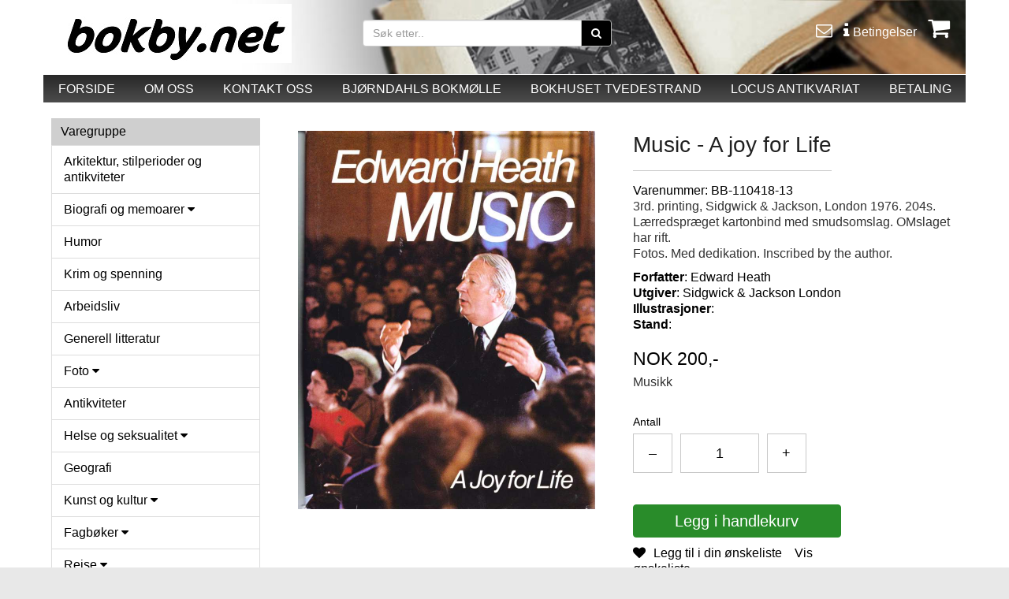

--- FILE ---
content_type: text/html; charset=utf-8
request_url: https://nettbutikk.bokbyen-skagerrak.no/productdetails.php?product=95678
body_size: 14092
content:
<!DOCTYPE HTML>
<html lang="no">
<head>
<meta charset="utf-8"/>
<meta http-equiv="X-UA-Compatible" content="IE=edge">
<meta name="viewport" content="width=device-width, minimum-scale=1.0,initial-scale=1"/>
<title>Music - A joy for Life</title>
<meta name="description" content="3rd. printing, Sidgwick & Jackson, London 1976. 204s. Lærredspræget kartonbind med smudsomslag. OMslaget har rift. Fotos. Med" />
<meta property="og:image:width" content="400"/><meta property="og:image:height" content="400"/><meta property="og:image" content="https://nettbutikk.bokbyen-skagerrak.no/shop123varer/bilder/image_95678.jpg"/>
<meta property="og:type" content="website"/>
<meta property="og:site_name" content="Bokby.net"/>
<meta property="og:title" content="Music - A joy for Life"/>
<meta property="og:description" content="3rd. printing, Sidgwick & Jackson, London 1976. 204s. Lærredspræget kartonbind med smudsomslag. OMslaget har rift. Fotos. Med"/>
<meta property="og:url" content="https://nettbutikk.bokbyen-skagerrak.no/productdetails.php?product=95678"/>

<link rel="stylesheet" href="https://maxcdn.bootstrapcdn.com/bootstrap/3.3.7/css/bootstrap.min.css"  type="text/css"/>
<link rel="stylesheet" href="https://cdnjs.cloudflare.com/ajax/libs/font-awesome/4.7.0/css/font-awesome.css" type="text/css"/>
<link rel="stylesheet" href="https://nettbutikk.bokbyen-skagerrak.no/css/jquery.bxslider.css" type="text/css"/>
<link rel="stylesheet" href="https://nettbutikk.bokbyen-skagerrak.no/css/jquery.fancybox.css" type="text/css"/>
<link rel="stylesheet" href="https://nettbutikk.bokbyen-skagerrak.no/css/style.css?cache71801202611" type="text/css"/>
<link rel="stylesheet" href="https://nettbutikk.bokbyen-skagerrak.no/css/style-custom.css?cache71801202611" type="text/css"/>
<link rel="stylesheet" href="https://nettbutikk.bokbyen-skagerrak.no/css/style-custom-shop.css?cache71801202611" type="text/css"/>
<link rel="stylesheet" href="https://nettbutikk.bokbyen-skagerrak.no/css/style-custom-userdefined.css?cache71801202611" type="text/css"/>
<link rel="stylesheet" href="https://fonts.googleapis.com/css?family=Pontano%20Sans" type="text/css"/>

<!-- google tracking -->
<script>
  (function(i,s,o,g,r,a,m){i['GoogleAnalyticsObject']=r;i[r]=i[r]||function(){
  (i[r].q=i[r].q||[]).push(arguments)},i[r].l=1*new Date();a=s.createElement(o),
  m=s.getElementsByTagName(o)[0];a.async=1;a.src=g;m.parentNode.insertBefore(a,m)
  })(window,document,'script','//www.google-analytics.com/analytics.js','ga');
  ga('create', 'G-N60J6CM04K', 'auto');
ga('set', 'anonymizeIp', true);
ga('send', 'pageview');
</script>

<script>
!function(f,b,e,v,n,t,s){if(f.fbq)return;n=f.fbq=function(){n.callMethod?
n.callMethod.apply(n,arguments):n.queue.push(arguments)};if(!f._fbq)f._fbq=n;
n.push=n;n.loaded=!0;n.version='2.0';n.queue=[];t=b.createElement(e);t.async=!0;
t.src=v;s=b.getElementsByTagName(e)[0];s.parentNode.insertBefore(t,s)}(window,
document,'script','//connect.facebook.net/en_US/fbevents.js');

fbq('init', '209482126849793');
fbq('track', 'PageView');
fbq('track', 'ViewContent', {
content_name: 'Music - A joy for Life',
content_category: 'Musikk',
content_ids: ['95678'],
content_type: 'product',
value: 200.00,
currency: 'NOK'
});
</script>
<!-- End Facebook Pixel Code -->

<style>
body{font-family: 'Pontano%20Sans', sans-serif !important;} .no-pad{padding-left:2px;padding-right:2px}.shop123_basketicon{position:relative}.cart_item{background-color:#fff;display:none;position:absolute;right:0;text-align:center;width:300px;z-index:99999999;padding:10px}.shop123_basketicon:hover .cart_item{display:block}.cart_img{float:left;width:50px}.cart_img>img{width:100%}.cart_product{display:inline-block;float:left;width:100%}.cart_item li{border-bottom:1px solid #000;float:left;padding-bottom:5px;width:100%}.product_name{float:left;width:100px}.product_price{float:left;width:80px}.product_close{float:left;width:20px}.btn_cart li a,.product_close a{text-decoration:none}.btn_cart li{background-color:#449d44;border:0!important;display:inline-block;float:none!important;margin-top:8px;width:auto!important}.btn_cart li a{color:#fff!important;padding:5px;display:block}@media screen and (max-width:767px){.shop123_basketicon:hover .cart_item{display:none}}
@media screen and (max-width:767px){.cart_search .navbar-form{margin:0 -15px;padding:10px 0 0 15px}.cart_search .btn.btn-default{width:50px!important}.mobile-cart .fa-shopping-cart{margin:11px 0!important;font-size:20px;height:34px}.main-container{margin-top:0!important;padding:0 20px!important}}
</style><style>
.navbar-nav>li {
  float: none;
}
</style>

<style>

.cart_modal_heading{text-align:center;font-size:25px}.cart_modal_notice{font-weight:lighter;text-align:center}.cart_modal_note,.cart_modal_notice{color:#999;display:inline-block;font-size:14px;width:100%}.cart_modal_proddetailimg{display:inline-block;text-align:center;width:100%}#theShowProductLightboxContent .shop123_proddetailimg img{max-height:350px!important}.page-wrapper{background-color:#ffffff;left:0;min-height:100%;position:absolute;top:0;transition:left .5s cubic-bezier(.75,.03,.52,1) 0s;width:100%;z-index:2}#cartslideincart{padding:0 15px;background-color:#fff!important}.cart-slideincart{color:#444}.slideincart{border-bottom:0 solid transparent;display:none;perspective:1000px;transform-style:preserve-3d;height:100%;overflow:hidden;right:0;top:0;transition:right .5s cubic-bezier(.75,.03,.52,1) 0s;width:50%}.open-slideincart-cart .cart-slideincart,.page-move--nav .cart-slideincart,.slideincart{position:fixed}.open-slideincart-cart .cart-slideincart{display:block;z-index:1}.open-slideincart-cart .page-wrapper{left:-50%;box-shadow:0 -15px 15px #ccc;overflow:hidden}#cartslideincart .cart-title{font-size:1.6em;position:relative;text-align:center;margin-top:10px}#cartslideincart .products_container{padding-bottom:0}#cartslideincart .product{text-align:left;margin-bottom:30px}.cart-slideincart a{color:#5e5e5e;transition:all .3s ease 0s}#cartslideincart .product .prod-image{display:block;text-align:center}#cartslideincart .product .prod-image img{height:auto;width:auto;max-height:70px;max-width:100%}#cartslideincart .bottom-of-cart{background-color:#fff;bottom:0;height:auto;left:0;position:absolute;right:0;z-index:9999}#cartslideincart .cart_total_price{background-color:#fff;padding:0 15px;margin-bottom:75px}#cartslideincart .mvarow{margin-top:8px}.cart_button{position:absolute!important;bottom:0;left:0;padding:0 20px 20px;width:100%;z-index:1000}#cartslideincart .cart_button{padding:0 15px 15px;position:relative}#cartslideincart .cart_button .action-button{float:left;margin:0;position:relative;width:100%}.btn-default-1{background:#777 0 0!important}#cartslideincart .cart_button .action-button a.lefty,#cartslideincart .cart_button a,.precheckout-area,.product_box_button .button button{background:#777 0 0!important;border:1px solid #777!important;color:#fff!important}#cartslideincart .cart_button a.righty,.btn-default-1{background:#449d44 0 0!important;border:1px solid #449d44!important;color:#fff!important}.cartslidelink{color:#449d44!important}.cart_button a{text-align:center;width:100%}.btn-default-1{cursor:pointer;display:inline-block;margin:5px 20px 10px 0;padding:10px 20px;text-decoration:none;text-transform:uppercase}#cartslideincart .cart_total_price .section-row{clear:both;margin-bottom:8px}#cartslideincart .cart_total_price .section-row:last-of-type{margin-bottom:0}#cartslideincart .cart_total_price p{margin:0;padding:0}#cartslideincart .cart_total_price .price-value{font-size:1.5em;font-weight:700;float:right}#cartslideincart .bottom-content .price{margin-bottom:0;text-align:right}#cartslideincart .products_container .product .price{line-height:1;margin-bottom:10px}#cartslideincart .remove_product_from_minicart{cursor:pointer;text-align:right}.quantity_changer{display:inline-block}.cart-title i{cursor:pointer;font-size:24px;left:0;margin:5px 8px 0;position:absolute;top:0}#cartslideincart .upper-content{padding-bottom:10px}.shop123_proddetailinfo .shop123_prodsoldouttext{float:left}.cart-notify_right{padding-bottom:50px}.mobile-cart span{background-color:#00ce00;border-radius:50%;color:#000;font-size:16px;height:25px;left:28px;line-height:25px;position:absolute;text-align:center;top:5px;vertical-align:middle;width:25px}.quantitySection button,.quantitySection input{margin-bottom:30px;margin-right:10px}.btnQuantityActions,.quantityTextBox{background-color:#fff;border:1px solid #c9c9c9;color:#000;display:inline-block;float:left;font-size:18px;height:50px;text-align:center;width:50px}.cart_data2>.table-condensed>tbody>tr>td,.cart_data2>.table-condensed>tbody>tr>th,.cart_data2>.table-condensed>tfoot>tr>td,.cart_data2>.table-condensed>tfoot>tr>th,.cart_data2>.table-condensed>thead>tr>td,.cart_data2>.table-condensed>thead>tr>th{font-size:15px;padding:5px;vertical-align:middle}.shop123_proddetailinfo .btn-primary{font-size:20px;width:100%;}.cart-item-content-right .btnQuantityActions{height: 40px; width: 40px;}.cart-item-content-right #antall{width: 65px;height: 40px;}.cart-item-content-right .quantitySection a{margin-bottom:30px;margin-right:10px;padding-top: 2%;}@media (max-width:768px){.cart_data2>.table-condensed>tbody>tr>td,.cart_data2>.table-condensed>tbody>tr>th,.cart_data2>.table-condensed>tfoot>tr>td,.cart_data2>.table-condensed>tfoot>tr>th,.cart_data2>.table-condensed>thead>tr>td,.cart_data2>.table-condensed>thead>tr>th{font-size:11px}.cart-item-content-right .quantitySection a{margin-bottom:30px;margin-right:3px;padding-top: 5%;}.cart-item-content-right #antall{width: 40px;height: 40px;}}@media screen and (max-width:767px){.open-slideincart-cart .page-wrapper{left:-80%}.slideincart{width:80%}#cartslideincart .cart_total_price{background-color:#fff;margin-bottom:151px;padding:0 15px}.logo{height:auto!important;padding:0}.mobile-cart .fa-shopping-cart{color:#000!important;font-size:32px}}@media (min-width:1200px){.slideincart{width:35%!important}.open-slideincart-cart .page-wrapper{left:-35%!important}}
</style>

</head>
<body>

<noscript><img height="1" width="1" class="styles_dis_none" src="https://www.facebook.com/tr?id=209482126849793&ev=PageView&noscript=1"/></noscript>




<!-- FACEBOOK_GROUP_URL START -->
<div id="fb-root"></div>
<script>


(function(d, s, id) {
	var js, fjs = d.getElementsByTagName(s)[0];
	if (d.getElementById(id)) {return;}
	js = d.createElement(s); js.id = id;
	js.async=true; js.src = "//connect.facebook.net/nb_NO/all.js#xfbml=1";
	fjs.parentNode.insertBefore(js, fjs);
}(document, 'script', 'facebook-jssdk'));
</script>


<!-- FACEBOOK_GROUP_URL END -->

<div class="modal fade" id="theShowProductLightbox" tabindex="-1" role="dialog" ><!-- aria-labelledby="myModalLabel" -->
  <div style="width:50% !important;" class="modal-dialog" role="document">
    <div class="modal-content">
      <div class="cart-notify">
        <div class="cart-notify_right" style="width:100% !important;">
          <button type="button" class="close" data-dismiss="modal" aria-label="Close"><span aria-hidden="true">&times;</span></button>
          <div id="theShowProductLightboxContent"></div>
        </div>
      </div>
    </div>
  </div>
</div>


































<div class="cart-slideincart slideincart" id="cartslideincart">



<!-- cart content START -->
<div class="cart-title">Handlekurv<i class="fa fa-chevron-left close_slideincart"></i></div>
<hr>
<div class="products_container">
<div class="product">Din handlevogn er tom!

</div><!--product-->

<div id="cartslideincartinfo"></div>


</div><!-- products container-->

  <div class="bottom-of-cart">

    <div class="cart_total_price">
      <hr>
      <div class="section-row">
				<div class="row">
					<div class="col-md-6 col-sm-6 col-xs-6"><p class="styles_fleft">inkl. mva. ekskl.frakt</p></div>
	  			<div class="col-md-6 col-sm-6 col-xs-6"><p class="price-value">NOK 0,00</p></div>
	  		</div>
				<div class="row mvarow">
					<div class="col-md-6 col-sm-6 col-xs-6"><p class="styles_fleft"></p></div>
	  			<div class="col-md-6 col-sm-6 col-xs-6"><p class="styles_fright">mva. NOK 0,00</p></div>
	  		</div>
      </div>
    </div> <!-- cart_total_price -->

    <div class="cart_button primary-bg-active">
      	<div class="row">
					<div class="col-md-6 col-sm-6 col-xs-12">
        		<div class="action-button"> <a class="btn-default-1 close_slideincart lefty">handle mer</a> </div>
					</div>
					<div class="col-md-6 col-sm-6 col-xs-12">
        		<div class="action-button"> <a href="https://nettbutikk.bokbyen-skagerrak.no/basket.php" class="btn-default-1 righty">Til kasse</a> </div>
					</div>
      	</div>
    </div><!-- cart_button -->
  </div>  <!-- bottom-of-cart -->



<!-- cart content END -->

</div><!-- cartslideincart END -->






























<div class="page-wrapper">
<!--page-wrapper for slide-in cart-->

<header>
<div class="headerandmenu">


<!-- shop123 standard-header starts here-->
<div class="header_bg">
	<div class="container">
		<div id="header"> <!-- for background -->
			<div class="row shop_header_bg">

<!--first 1/3 -->
<div class="col-md-4 col-sm-4">
	<div class="logo"><a href="https://nettbutikk.bokbyen-skagerrak.no/index.php"><img class="logoimg img-responsive" alt="" src="https://nettbutikk.bokbyen-skagerrak.no/images/logo.png?xyz"></a></div>
</div>



<!--second 2/3 -->
<div class="col-md-8 col-sm-8">
<div class="row hidden-xs">
<!-- remove this class col-md-offset-6 cart style 2 -->
<div class="col-md-8 col-sm-8">
<div class="row"><div class="col-md-8 col-sm-8">
<div class="container-fluid search_box">
<form method="GET" action="https://nettbutikk.bokbyen-skagerrak.no/varesok.php">

<div class="input-group">
<input type="text" class="form-control" name="sokestr" placeholder="Søk etter..">
<span class="input-group-btn">
<button class="btn btn-default"><i class="fa fa-search"></i></button>
</span></div>



</form>
</div>

<div class="searchdesc">
</div>


</div>
</div>
</div>
<div class="col-md-4 col-sm-4">
<div class="user-nav hidden-xs" >
<ul>
<li> <a href="https://nettbutikk.bokbyen-skagerrak.no/kontakt.php"> <i class="fa fa-envelope-o"></i> </a> </li>
<li> <a href="https://nettbutikk.bokbyen-skagerrak.no/betingelser.php"> <i class="fa fa-info"></i> <span>Betingelser</span> </a> </li>
<li class="shop123_basketicon"> <a href="https://nettbutikk.bokbyen-skagerrak.no/basket.php" class="showCartSlide" > <i class="fa fa-shopping-cart addCartCount" ></i>  </a>

              </li>
            </ul>
          </div>
        </div>
</div>
        </div>
      </div>
    </div>
  </div>
 </div>

<div class="menu_bg_dt">
<div class="shop123mainmenu"><!--section-->
  <div class="container"> <!-- bg_color -->
    <div class="row">
      <div class="col-md-12 col-sm-12 col-xs-12 pos_inher">
        <div class="menu">
          <nav class="navbar navbar-default">
            <div class="container-fluid">
<!-- mobilvisning -->

<div class="navbar-header">
	<div class="container-fluid">
		<div class="col-md-12 col-sm-12 col-xs-12"><button type="button" class="navbar-toggle col-xs-12 collapsed" data-toggle="collapse" data-target="#bs-example-navbar-collapse-1" aria-expanded="false"><p class="pull-left">HOVEDMENY</p><p class="pull-right strips"><span class="icon-bar"></span><span class="icon-bar"></span><span class="icon-bar"></span></p></button></div>
	</div>
</div>      <!-- navbar-header -->
<!--
<div class="col-md-2 col-sm-2 col-xs-2"><button type="button" class="navbar-toggle collapsed pull-left" data-toggle="collapse" data-target="#bs-example-navbar-collapse-1" aria-expanded="false"> <span class="sr-only">Toggle navigation</span> <span class="icon-bar"></span> <span class="icon-bar"></span> <span class="icon-bar"></span> </button></div>
-->
              <!-- nav  -->
              <div class="collapse navbar-collapse" id="bs-example-navbar-collapse-1">
                <ul class="nav nav-justified navbar-nav"><li><a  href="/index.php">FORSIDE</a></li><li><a  href="/om.php">OM OSS</a></li><li><a  href="/kontakt.php">KONTAKT OSS</a></li><li><a target="_blank" href="https://www.facebook.com/bokmolla">BJØRNDAHLS BOKMØLLE</a></li><li><a target="_blank" href="https://www.bokhuset.net">BOKHUSET TVEDESTRAND</a></li><li><a target="_blank" href=" https://www.facebook.com/locusantikvariat">LOCUS ANTIKVARIAT</a></li><li><a href="https://nettbutikk.bokbyen-skagerrak.no/basket.php">BETALING</a></li>     </ul>
              </div>
            </div>
          </nav>
        </div>
      </div>
    </div>
  </div>
</div><!--section-->




</div>  <!-- header_bg -->

</div>  <!-- headerandmenu -->
</header>




<section>
<div class="container bg_color main-container">










<div class="row hidden-lg hidden-sm hidden-md mobile_hide_search">
  	<div class="col-md-3 col-sm-3 col-xs-9">
    	<div class="cart_search">
      	<form id="searchform2" class="navbar-form navbar-left" action="https://nettbutikk.bokbyen-skagerrak.no/varesok.php" method="get">
	        <div class="input-group">
					<input type="text" class="form-control" id="searchstr2" name="sokestr" placeholder="Søk etter vare.."><span class="input-group-btn"><button type="submit" class="btn btn-default">SØK</button></span>
					</div>
				</form>
			</div>
		</div>

  	<div class="col-md-3 col-sm-3 col-xs-3"><a class="mobile-cart showCartSlide" href="https://nettbutikk.bokbyen-skagerrak.no/basket.php"><i class="fa fa-shopping-cart addCartCount"></i></a> 
  </div>
</div><!--mobile_hide_search -->

























<div class="row "><!--main row-->

	
<!-- shop123_frontend_left -->	
<div class="col-md-3 col-sm-4 col-xs-12">  
<div class="block_box">
<div class="block_title cat_prod_list">Varegruppe</div>

<div class="navbar-header">
<div>
<div>

	<button aria-expanded="false" data-target="#cat_prod_list" id="varegruppebutton" data-toggle="collapse" class="navbar-toggle col-xs-12 collapsed " type="button">Velg varegruppe</button>
</div>
</div>
</div> <!-- navbar-header -->

<div class="block_contant cat_prod_list" id="cat_prod_list"><div class="list-group panel" id="shop123categorylist">
<a href="kategori.php?kategori=378" class="list-group-item catlevel1 " data-cid="378" data-parent="#MainMenu">Arkitektur, stilperioder og antikviteter</a>
<a href="kategori.php?kategori=319" class="list-group-item catlevel1 " >Biografi og memoarer <i class="fa fa-caret-down"></i></a>
<div class="collapse " id="productcategoriesmenudiv319">
	<a href="kategori.php?kategori=319&subkategori=376" class="list-group-item  catlevel2" data-cid="376" data-parent="#SubMenu1">Kongelige</a>
</div>
<a href="kategori.php?kategori=337" class="list-group-item catlevel1 " data-cid="337" data-parent="#MainMenu">Humor</a>
<a href="kategori.php?kategori=347" class="list-group-item catlevel1 " data-cid="347" data-parent="#MainMenu">Krim og spenning</a>
<a href="kategori.php?kategori=349" class="list-group-item catlevel1 " data-cid="349" data-parent="#MainMenu">Arbeidsliv</a>
<a href="kategori.php?kategori=335" class="list-group-item catlevel1 " data-cid="335" data-parent="#MainMenu">Generell litteratur</a>
<a href="kategori.php?kategori=374" class="list-group-item catlevel1 " >Foto <i class="fa fa-caret-down"></i></a>
<div class="collapse " id="productcategoriesmenudiv374">
	<a href="kategori.php?kategori=374&subkategori=401" class="list-group-item  catlevel2" data-cid="401" data-parent="#SubMenu2">Film</a>
</div>
<a href="kategori.php?kategori=403" class="list-group-item catlevel1 " data-cid="403" data-parent="#MainMenu">Antikviteter</a>
<a href="kategori.php?kategori=338" class="list-group-item catlevel1 " >Helse og seksualitet <i class="fa fa-caret-down"></i></a>
<div class="collapse " id="productcategoriesmenudiv338">
	<a href="kategori.php?kategori=338&subkategori=372" class="list-group-item  catlevel2" data-cid="372" data-parent="#SubMenu3">Psykologi</a>
	<a href="kategori.php?kategori=338&subkategori=380" class="list-group-item  catlevel2" data-cid="380" data-parent="#SubMenu4">Skeiv litteratur</a>
</div>
<a href="kategori.php?kategori=346" class="list-group-item catlevel1 " data-cid="346" data-parent="#MainMenu">Geografi</a>
<a href="kategori.php?kategori=325" class="list-group-item catlevel1 " >Kunst og kultur <i class="fa fa-caret-down"></i></a>
<div class="collapse " id="productcategoriesmenudiv325">
	<a href="kategori.php?kategori=325&subkategori=399" class="list-group-item  catlevel2" data-cid="399" data-parent="#SubMenu5">Teater</a>
</div>
<a href="kategori.php?kategori=333" class="list-group-item catlevel1 " >Fagbøker <i class="fa fa-caret-down"></i></a>
<div class="collapse " id="productcategoriesmenudiv333">
	<a href="kategori.php?kategori=333&subkategori=367" class="list-group-item  catlevel2" data-cid="367" data-parent="#SubMenu6">Filosofi</a>
	<a href="kategori.php?kategori=333&subkategori=395" class="list-group-item  catlevel2" data-cid="395" data-parent="#SubMenu7">Lærebøker</a>
	<a href="kategori.php?kategori=333&subkategori=394" class="list-group-item  catlevel2" data-cid="394" data-parent="#SubMenu8">Jordbruk</a>
	<a href="kategori.php?kategori=333&subkategori=393" class="list-group-item  catlevel2" data-cid="393" data-parent="#SubMenu9">Juss</a>
	<a href="kategori.php?kategori=333&subkategori=375" class="list-group-item  catlevel2" data-cid="375" data-parent="#SubMenu10">Ledelse</a>
	<a href="kategori.php?kategori=333&subkategori=365" class="list-group-item  catlevel2" data-cid="365" data-parent="#SubMenu11">Organisasjonshistorie</a>
	<a href="kategori.php?kategori=333&subkategori=379" class="list-group-item  catlevel2" data-cid="379" data-parent="#SubMenu12">Pedagogikk</a>
	<a href="kategori.php?kategori=333&subkategori=332" class="list-group-item  catlevel2" data-cid="332" data-parent="#SubMenu13">Skolebøker</a>
</div>
<a href="kategori.php?kategori=341" class="list-group-item catlevel1 " >Reise <i class="fa fa-caret-down"></i></a>
<div class="collapse " id="productcategoriesmenudiv341">
	<a href="kategori.php?kategori=341&subkategori=397" class="list-group-item  catlevel2" data-cid="397" data-parent="#SubMenu14">Geografi</a>
</div>
<a href="kategori.php?kategori=339" class="list-group-item catlevel1 " >Historie <i class="fa fa-caret-down"></i></a>
<div class="collapse " id="productcategoriesmenudiv339">
	<a href="kategori.php?kategori=339&subkategori=344" class="list-group-item  catlevel2" data-cid="344" data-parent="#SubMenu15">Folkeminne</a>
	<a href="kategori.php?kategori=339&subkategori=322" class="list-group-item  catlevel2" data-cid="322" data-parent="#SubMenu16">Krig</a>
	<a href="kategori.php?kategori=339&subkategori=392" class="list-group-item  catlevel2" data-cid="392" data-parent="#SubMenu17">Litteraturhistorie</a>
</div>
<a href="kategori.php?kategori=320" class="list-group-item catlevel1 " >Lokal litteratur <i class="fa fa-caret-down"></i></a>
<div class="collapse " id="productcategoriesmenudiv320">
	<a href="kategori.php?kategori=320&subkategori=350" class="list-group-item  catlevel2" data-cid="350" data-parent="#SubMenu18">Agder</a>
	<a href="kategori.php?kategori=320&subkategori=360" class="list-group-item  catlevel2" data-cid="360" data-parent="#SubMenu19">Akershus</a>
	<a href="kategori.php?kategori=320&subkategori=369" class="list-group-item  catlevel2" data-cid="369" data-parent="#SubMenu20">Buskerud</a>
	<a href="kategori.php?kategori=320&subkategori=357" class="list-group-item  catlevel2" data-cid="357" data-parent="#SubMenu21">Finnmark</a>
	<a href="kategori.php?kategori=320&subkategori=359" class="list-group-item  catlevel2" data-cid="359" data-parent="#SubMenu22">Hedmark</a>
	<a href="kategori.php?kategori=320&subkategori=352" class="list-group-item  catlevel2" data-cid="352" data-parent="#SubMenu23">Hordaland</a>
	<a href="kategori.php?kategori=320&subkategori=353" class="list-group-item  catlevel2" data-cid="353" data-parent="#SubMenu24">Møre og Romsdal</a>
	<a href="kategori.php?kategori=320&subkategori=355" class="list-group-item  catlevel2" data-cid="355" data-parent="#SubMenu25">Nordland</a>
	<a href="kategori.php?kategori=320&subkategori=358" class="list-group-item  catlevel2" data-cid="358" data-parent="#SubMenu26">Oppland</a>
	<a href="kategori.php?kategori=320&subkategori=361" class="list-group-item  catlevel2" data-cid="361" data-parent="#SubMenu27">Oslo</a>
	<a href="kategori.php?kategori=320&subkategori=351" class="list-group-item  catlevel2" data-cid="351" data-parent="#SubMenu28">Rogaland</a>
	<a href="kategori.php?kategori=320&subkategori=370" class="list-group-item  catlevel2" data-cid="370" data-parent="#SubMenu29">Sogn og Fjordane</a>
	<a href="kategori.php?kategori=320&subkategori=364" class="list-group-item  catlevel2" data-cid="364" data-parent="#SubMenu30">Telemark</a>
	<a href="kategori.php?kategori=320&subkategori=356" class="list-group-item  catlevel2" data-cid="356" data-parent="#SubMenu31">Troms</a>
	<a href="kategori.php?kategori=320&subkategori=354" class="list-group-item  catlevel2" data-cid="354" data-parent="#SubMenu32">Trøndelag</a>
	<a href="kategori.php?kategori=320&subkategori=363" class="list-group-item  catlevel2" data-cid="363" data-parent="#SubMenu33">Vestfold</a>
	<a href="kategori.php?kategori=320&subkategori=362" class="list-group-item  catlevel2" data-cid="362" data-parent="#SubMenu34">Østfold</a>
</div>
<a href="kategori.php?kategori=373" class="list-group-item catlevel1 " data-cid="373" data-parent="#MainMenu">Jakt og Fiske</a>
<a href="kategori.php?kategori=329" class="list-group-item catlevel1 " >Livssyn og alternativ <i class="fa fa-caret-down"></i></a>
<div class="collapse " id="productcategoriesmenudiv329">
	<a href="kategori.php?kategori=329&subkategori=371" class="list-group-item  catlevel2" data-cid="371" data-parent="#SubMenu35">Religion </a>
</div>
<a href="kategori.php?kategori=327" class="list-group-item catlevel1 " >Sport / fritid / dyr / natur <i class="fa fa-caret-down"></i></a>
<div class="collapse " id="productcategoriesmenudiv327">
	<a href="kategori.php?kategori=327&subkategori=398" class="list-group-item  catlevel2" data-cid="398" data-parent="#SubMenu36">Fugl</a>
	<a href="kategori.php?kategori=327&subkategori=396" class="list-group-item  catlevel2" data-cid="396" data-parent="#SubMenu37">Hund/Katt</a>
</div>
<a href="kategori.php?kategori=331" class="list-group-item catlevel1 " data-cid="331" data-parent="#MainMenu">Kart</a>
<a href="kategori.php?kategori=317" class="list-group-item catlevel1 " >Romaner og noveller voksne <i class="fa fa-caret-down"></i></a>
<div class="collapse " id="productcategoriesmenudiv317">
	<a href="kategori.php?kategori=317&subkategori=402" class="list-group-item  catlevel2" data-cid="402" data-parent="#SubMenu38">Drama og Skuespill</a>
</div>
<a href="kategori.php?kategori=343" class="list-group-item catlevel1 " data-cid="343" data-parent="#MainMenu">Essay</a>
<a href="kategori.php?kategori=336" class="list-group-item catlevel1 " data-cid="336" data-parent="#MainMenu">Magasiner og blader</a>
<a href="kategori.php?kategori=324" class="list-group-item catlevel1 " >Hobby <i class="fa fa-caret-down"></i></a>
<div class="collapse " id="productcategoriesmenudiv324">
	<a href="kategori.php?kategori=324&subkategori=384" class="list-group-item  catlevel2" data-cid="384" data-parent="#SubMenu39">Biler og motor</a>
	<a href="kategori.php?kategori=324&subkategori=382" class="list-group-item  catlevel2" data-cid="382" data-parent="#SubMenu40">Hobby - håndarbeid</a>
	<a href="kategori.php?kategori=324&subkategori=383" class="list-group-item  catlevel2" data-cid="383" data-parent="#SubMenu41">Jul</a>
	<a href="kategori.php?kategori=324&subkategori=385" class="list-group-item  catlevel2" data-cid="385" data-parent="#SubMenu42">Kortspill og sjakk</a>
	<a href="kategori.php?kategori=324&subkategori=387" class="list-group-item  catlevel2" data-cid="387" data-parent="#SubMenu43">Kryssord</a>
	<a href="kategori.php?kategori=324&subkategori=386" class="list-group-item  catlevel2" data-cid="386" data-parent="#SubMenu44">Maling</a>
</div>
<a href="kategori.php?kategori=340" class="list-group-item catlevel1 " data-cid="340" data-parent="#MainMenu">Lyrikk</a>
<a href="kategori.php?kategori=328" class="list-group-item catlevel1 " >Mat og drikke <i class="fa fa-caret-down"></i></a>
<div class="collapse " id="productcategoriesmenudiv328">
	<a href="kategori.php?kategori=328&subkategori=388" class="list-group-item  catlevel2" data-cid="388" data-parent="#SubMenu45">Drikke</a>
</div>
<a href="kategori.php?kategori=330" class="list-group-item catlevel1 active" >Musikk <i class="fa fa-caret-down"></i></a>
<div class=" in" id="productcategoriesmenudiv330">
	<a href="kategori.php?kategori=330&subkategori=406" class="list-group-item  catlevel2" data-cid="406" data-parent="#SubMenu46">CD-plater</a>
	<a href="kategori.php?kategori=330&subkategori=405" class="list-group-item  catlevel2" data-cid="405" data-parent="#SubMenu47">LP/vinyl</a>
</div>
<a href="kategori.php?kategori=326" class="list-group-item catlevel1 " data-cid="326" data-parent="#MainMenu">Hage og hus</a>
<a href="kategori.php?kategori=345" class="list-group-item catlevel1 " data-cid="345" data-parent="#MainMenu">Politikk</a>
<a href="kategori.php?kategori=366" class="list-group-item catlevel1 " data-cid="366" data-parent="#MainMenu">Språk</a>
<a href="kategori.php?kategori=334" class="list-group-item catlevel1 " >Verk og oppslag <i class="fa fa-caret-down"></i></a>
<div class="collapse " id="productcategoriesmenudiv334">
	<a href="kategori.php?kategori=334&subkategori=348" class="list-group-item  catlevel2" data-cid="348" data-parent="#SubMenu48">Leksikon</a>
</div>
<a href="kategori.php?kategori=318" class="list-group-item catlevel1 " >Litteratur barn og ungdom <i class="fa fa-caret-down"></i></a>
<div class="collapse " id="productcategoriesmenudiv318">
	<a href="kategori.php?kategori=318&subkategori=404" class="list-group-item  catlevel2" data-cid="404" data-parent="#SubMenu49">Eventyr</a>
	<a href="kategori.php?kategori=318&subkategori=391" class="list-group-item  catlevel2" data-cid="391" data-parent="#SubMenu50">Faktabøker for barn og unge</a>
	<a href="kategori.php?kategori=318&subkategori=390" class="list-group-item  catlevel2" data-cid="390" data-parent="#SubMenu51">Litteratur ungdom - Fantasy</a>
</div>
<a href="kategori.php?kategori=323" class="list-group-item catlevel1 " data-cid="323" data-parent="#MainMenu">Polar og ekspedisjoner</a>
<a href="kategori.php?kategori=377" class="list-group-item catlevel1 " data-cid="377" data-parent="#MainMenu">Naturvitenskap og økologi</a>
<a href="kategori.php?kategori=321" class="list-group-item catlevel1 " data-cid="321" data-parent="#MainMenu">Maritim litteratur</a>
</div>

</div><!--block_contant-->
</div><!--block_box-->

<div class="hidden-xs"></div>	
<div class="clearfix visible-sm"></div>
	<div id="FbContainer" class="hidden-xs" style="width:100%;">
		<div class="fb-like-box">	
<iframe src="https://www.facebook.com/plugins/page.php?href=https%3A%2F%2Fwww.facebook.com%2Fbokby.net&tabs=timeline&small_header=true&adapt_container_width=true&hide_cover=false&show_facepile=true&appId=" width="100%"  style="border:none;overflow:hidden" scrolling="no" frameborder="0" allowTransparency="true" allow="encrypted-media"></iframe>	
</div>
</div>


</div>
<!-- shop123_frontend_left -->	


<div class="col-md-9 col-sm-8 col-xs-12 shop123maincol "> 
<!-- col-sm-12 -->
<!-- mainpage div -->	

    <div class="row">
      <div class="col-md-12">
<div id="searchresults"></div>
</div>
</div>




<div class="row">
<div class="col-md-12 productdetailpagebackground">	
<section><!--<div class="container bg_color">-->
		<form id="vare_detail" action="/productdetails.php?product=95678" method="post">
		<input type="hidden" name="vareid" value="95678">
		<input type="hidden" name="addtocart" value="sant">
		<input type="hidden" name="gotoURL" value="/productdetails.php?product=95678">
		<div class="row">
<div class="col-md-6 col-sm-5 col-xs-12">
<div class="shop123_proddetailimg">
<ul class="bxslider"><li><a class="fancybox" href="https://nettbutikk.bokbyen-skagerrak.no/shop123varer/bilder/image_95678.jpg?c=1742046082" data-fancybox-group="gallery" title="" id="mainimageurl"><img alt="Music - A joy for Life"  id="mainimage" src="https://nettbutikk.bokbyen-skagerrak.no/shop123varer/bilder/image_95678.jpg?c=1742046082" /> <div class="readon-icon__container"><span class="vertical-pos-helper"></span><i class="fa fa-search readon-icon"></i></div></a></li></ul></div></div>
<div class="col-md-6 col-sm-7 col-xs-12">
<div class="shop123_proddetailinfo">
<div class="shop123_proddetailtitle"><h1>Music - A joy for Life</h1></div>
<div style="clear:both;"></div>

<script type="application/ld+json">
{
  "@context": "http://schema.org/",
  "@type": "Product",
  "name": "Music - A joy for Life",
  "description": "3rd. printing, Sidgwick & Jackson, London 1976. 204s. Lærredspræget kartonbind med smudsomsl",
  "image": "https://nettbutikk.bokbyen-skagerrak.no/shop123varer/bilder/image_95678.jpg?c=1742046082",
  "brand": {
	"@type": "Thing",
	"name": "&nbsp;"
  },
  "offers": {
	"@type": "AggregateOffer",
	"lowPrice": "200.00",
	"highPrice": "200.00",
	"priceCurrency": "NOK"
  } 	  
}
</script>
Varenummer: BB-110418-13<br/><p>3rd. printing, Sidgwick & Jackson, London 1976. 204s. Lærredspræget kartonbind med smudsomslag. OMslaget har rift.<br />Fotos. Med dedikation. Inscribed by the author.</p><b>Forfatter</b>: Edward Heath <br><b>Utgiver</b>: Sidgwick & Jackson London<br><b>Illustrasjoner</b>: <br><b>Stand</b>: <br><h3><span class="shop123_prodprice thisdebug">NOK 200,-</span></h3><p class="shop123_prodstockstatustext">Musikk</p><input type="hidden" id="ProductBasePrice" value="200"><div class="row"></div>
<div class="row spacer">
<div class="form-group"><div class="col-md-12 shop123_proddetailquantity">

<label>Antall</label>
<div class="quantitySection">
            <button class="btnQuantityActions decNumber">&ndash;</button>
            <input type="text" value="1" name="antall" id="antall" class="quantityTextBox">
            <button class="btnQuantityActions incNumber">+</button>
          </div>
		  </div><div class="col-md-8"><button type="submit" class="btn btn-primary btn-mobile">Legg i handlekurv</button></div> <div class="col-md-8"><a href="javascript:void(0);" class="add_wishlist"><i class="fa fa-heart"></i>Legg til i din ønskeliste</a> &nbsp;&nbsp; <a href="javascript:void(0);" class="list_wishlist"> Vis ønskeliste</a> </div></div><!--form-group-->
<div class="col-md-12 spacer">
<iframe src="https://www.facebook.com/plugins/like.php?href=http://nettbutikk.bokbyen-skagerrak.no/productdetails.php?product=95678&width=450&layout=standard&action=like&size=small&show_faces=true&share=true&height=80&appId=" width="450" height="80" style="border:none;overflow:hidden" scrolling="no" frameborder="0" allowTransparency="true" allow="encrypted-media"></iframe>
</div>
</div><!--row-->
        </div>
      </div>
    </div>
    <div class="row">
      <div class="col-md-12 col-sm-12 col-xs-12">
        <div class="product_about_data">
<p></p>
        </div><!--product_about_data-->
      </div>
    </div></form><!--</div>-->
</section>


</div><!-- productdetailpagebackground -->
</div><!-- row -->


<div class="productlist">	<div class="row">
	<div class="col-md-12">
	<div class="shop123_catpageheader pad20">	 
<h5 class="shop123_pagetitle">Se også</h5>
</div>
</div>
</div>
<div class="row" id="prodMainList"><form action="/productdetails.php?product=95678" name="pform148439" method="post"><input type="hidden" name="vareid" value="148439">
<input type="hidden" name="addtocart" value="sant">
<input type="hidden" name="antall" value="1">	
<input type="hidden" name="gotoURL" value="/productdetails.php?product=95678">


<!-- productcell -->
<div class="col-md-4 col-sm-6 col-xs-6 text-center productcellheight"><div class="thumbnail ">
<div class="thumbContainerMinheight"><a href="https://nettbutikk.bokbyen-skagerrak.no/productdetails.php?product=148439"><img alt="Syng Livet – Allsangbok for hele Norge" src="https://nettbutikk.bokbyen-skagerrak.no/shop123varer/bilder/image_148439.jpg?c=1766231944"></a></div><div class="shop123_productcellinfo"><h2><a href="https://nettbutikk.bokbyen-skagerrak.no/productdetails.php?product=148439">Syng Livet – Allsangbok for hele Norge</a></h2><p class="available_produsent"><a href="https://nettbutikk.bokbyen-skagerrak.no/merker.php?produsent=0"></a></p><b>Forfatter</b>: Noregs Kristelige Folkehøskolelag<br><div class="shop123_prodprice_list">130,-</div><!-- shop123_prodprice_list -->
<input type="submit" class="btn btn-primary" value="Kjøp" onclick="fbq('track', 'AddToCart', { currency: 'NOK', value: 130.00, content_type: 'product', content_ids: [148439] });">
        </div><!-- shop123_productcellinfo -->
    </div><!-- thumbnail -->
</div><!-- productcell -->


</form>
<form action="/productdetails.php?product=95678" name="pform148437" method="post"><input type="hidden" name="vareid" value="148437">
<input type="hidden" name="addtocart" value="sant">
<input type="hidden" name="antall" value="1">	
<input type="hidden" name="gotoURL" value="/productdetails.php?product=95678">


<!-- productcell -->
<div class="col-md-4 col-sm-6 col-xs-6 text-center productcellheight"><div class="thumbnail ">
<div class="thumbContainerMinheight"><a href="https://nettbutikk.bokbyen-skagerrak.no/productdetails.php?product=148437"><img alt="Barnas tone-ABC" src="https://nettbutikk.bokbyen-skagerrak.no/shop123varer/bilder/image_148437.jpg?c=1766229205"></a></div><div class="shop123_productcellinfo"><h2><a href="https://nettbutikk.bokbyen-skagerrak.no/productdetails.php?product=148437">Barnas tone-ABC</a></h2><p class="available_produsent"><a href="https://nettbutikk.bokbyen-skagerrak.no/merker.php?produsent=0"></a></p><b>Forfatter</b>: T.J. Storækre<br><div class="shop123_prodprice_list">300,-</div><!-- shop123_prodprice_list -->
<input type="submit" class="btn btn-primary" value="Kjøp" onclick="fbq('track', 'AddToCart', { currency: 'NOK', value: 300.00, content_type: 'product', content_ids: [148437] });">
        </div><!-- shop123_productcellinfo -->
    </div><!-- thumbnail -->
</div><!-- productcell -->


</form>
<form action="/productdetails.php?product=95678" name="pform148259" method="post"><input type="hidden" name="vareid" value="148259">
<input type="hidden" name="addtocart" value="sant">
<input type="hidden" name="antall" value="1">	
<input type="hidden" name="gotoURL" value="/productdetails.php?product=95678">


<!-- productcell -->
<div class="col-md-4 col-sm-6 col-xs-6 text-center productcellheight"><div class="thumbnail ">
<div class="thumbContainerMinheight"><a href="https://nettbutikk.bokbyen-skagerrak.no/productdetails.php?product=148259"><img alt="Barnas sang og notebok" src="https://nettbutikk.bokbyen-skagerrak.no/shop123varer/bilder/image_148259.jpg?c=1764088321"></a></div><div class="shop123_productcellinfo"><h2><a href="https://nettbutikk.bokbyen-skagerrak.no/productdetails.php?product=148259">Barnas sang og notebok</a></h2><p class="available_produsent"><a href="https://nettbutikk.bokbyen-skagerrak.no/merker.php?produsent=0"></a></p><div class="shop123_prodprice_list">140,-</div><!-- shop123_prodprice_list -->
<input type="submit" class="btn btn-primary" value="Kjøp" onclick="fbq('track', 'AddToCart', { currency: 'NOK', value: 140.00, content_type: 'product', content_ids: [148259] });">
        </div><!-- shop123_productcellinfo -->
    </div><!-- thumbnail -->
</div><!-- productcell -->


</form>
<form action="/productdetails.php?product=95678" name="pform148069" method="post"><input type="hidden" name="vareid" value="148069">
<input type="hidden" name="addtocart" value="sant">
<input type="hidden" name="antall" value="1">	
<input type="hidden" name="gotoURL" value="/productdetails.php?product=95678">


<!-- productcell -->
<div class="col-md-4 col-sm-6 col-xs-6 text-center productcellheight"><div class="thumbnail ">
<div class="thumbContainerMinheight"><a href="https://nettbutikk.bokbyen-skagerrak.no/productdetails.php?product=148069"><img alt="I-tonernes-rike" src="https://nettbutikk.bokbyen-skagerrak.no/shop123varer/bilder/image_148069.jpg?c=1762854379"></a></div><div class="shop123_productcellinfo"><h2><a href="https://nettbutikk.bokbyen-skagerrak.no/productdetails.php?product=148069">I-tonernes-rike</a></h2><p class="available_produsent"><a href="https://nettbutikk.bokbyen-skagerrak.no/merker.php?produsent=0"></a></p><div class="shop123_prodprice_list">120,-</div><!-- shop123_prodprice_list -->
<input type="submit" class="btn btn-primary" value="Kjøp" onclick="fbq('track', 'AddToCart', { currency: 'NOK', value: 120.00, content_type: 'product', content_ids: [148069] });">
        </div><!-- shop123_productcellinfo -->
    </div><!-- thumbnail -->
</div><!-- productcell -->


</form>
<form action="/productdetails.php?product=95678" name="pform147971" method="post"><input type="hidden" name="vareid" value="147971">
<input type="hidden" name="addtocart" value="sant">
<input type="hidden" name="antall" value="1">	
<input type="hidden" name="gotoURL" value="/productdetails.php?product=95678">


<!-- productcell -->
<div class="col-md-4 col-sm-6 col-xs-6 text-center productcellheight"><div class="thumbnail ">
<div class="thumbContainerMinheight"><a href="https://nettbutikk.bokbyen-skagerrak.no/productdetails.php?product=147971"><img alt="Tirrili – viser, sanger og sangreggler med musikk av Kåre Siem" src="https://nettbutikk.bokbyen-skagerrak.no/shop123varer/bilder/image_147971.jpg?c=1762254914"></a></div><div class="shop123_productcellinfo"><h2><a href="https://nettbutikk.bokbyen-skagerrak.no/productdetails.php?product=147971">Tirrili – viser, sanger og sangreggler m..</a></h2><p class="available_produsent"><a href="https://nettbutikk.bokbyen-skagerrak.no/merker.php?produsent=0"></a></p><b>Forfatter</b>: Andre Bjerke<br><div class="shop123_prodprice_list">100,-</div><!-- shop123_prodprice_list -->
<input type="submit" class="btn btn-primary" value="Kjøp" onclick="fbq('track', 'AddToCart', { currency: 'NOK', value: 100.00, content_type: 'product', content_ids: [147971] });">
        </div><!-- shop123_productcellinfo -->
    </div><!-- thumbnail -->
</div><!-- productcell -->


</form>
<form action="/productdetails.php?product=95678" name="pform147899" method="post"><input type="hidden" name="vareid" value="147899">
<input type="hidden" name="addtocart" value="sant">
<input type="hidden" name="antall" value="1">	
<input type="hidden" name="gotoURL" value="/productdetails.php?product=95678">


<!-- productcell -->
<div class="col-md-4 col-sm-6 col-xs-6 text-center productcellheight"><div class="thumbnail ">
<div class="thumbContainerMinheight"><a href="https://nettbutikk.bokbyen-skagerrak.no/productdetails.php?product=147899"><img alt="Musikkhistorie" src="https://nettbutikk.bokbyen-skagerrak.no/shop123varer/bilder/image_147899.jpg?c=1761999928"></a></div><div class="shop123_productcellinfo"><h2><a href="https://nettbutikk.bokbyen-skagerrak.no/productdetails.php?product=147899">Musikkhistorie</a></h2><p class="available_produsent"><a href="https://nettbutikk.bokbyen-skagerrak.no/merker.php?produsent=0"></a></p><b>Forfatter</b>: elev Nesheim<br><div class="shop123_prodprice_list">140,-</div><!-- shop123_prodprice_list -->
<input type="submit" class="btn btn-primary" value="Kjøp" onclick="fbq('track', 'AddToCart', { currency: 'NOK', value: 140.00, content_type: 'product', content_ids: [147899] });">
        </div><!-- shop123_productcellinfo -->
    </div><!-- thumbnail -->
</div><!-- productcell -->


</form>
<form action="/productdetails.php?product=95678" name="pform147872" method="post"><input type="hidden" name="vareid" value="147872">
<input type="hidden" name="addtocart" value="sant">
<input type="hidden" name="antall" value="1">	
<input type="hidden" name="gotoURL" value="/productdetails.php?product=95678">


<!-- productcell -->
<div class="col-md-4 col-sm-6 col-xs-6 text-center productcellheight"><div class="thumbnail ">
<div class="thumbContainerMinheight"><a href="https://nettbutikk.bokbyen-skagerrak.no/productdetails.php?product=147872"><img alt="Musikk og sang for ungdomsskolen – Folkeskolens sangbok 3" src="https://nettbutikk.bokbyen-skagerrak.no/shop123varer/bilder/image_147872.jpg?c=1761909823"></a></div><div class="shop123_productcellinfo"><h2><a href="https://nettbutikk.bokbyen-skagerrak.no/productdetails.php?product=147872">Musikk og sang for ungdomsskolen – Folke..</a></h2><p class="available_produsent"><a href="https://nettbutikk.bokbyen-skagerrak.no/merker.php?produsent=0"></a></p><b>Forfatter</b>: Gjermund Hulaas m. fl.<br><div class="shop123_prodprice_list">140,-</div><!-- shop123_prodprice_list -->
<input type="submit" class="btn btn-primary" value="Kjøp" onclick="fbq('track', 'AddToCart', { currency: 'NOK', value: 140.00, content_type: 'product', content_ids: [147872] });">
        </div><!-- shop123_productcellinfo -->
    </div><!-- thumbnail -->
</div><!-- productcell -->


</form>
<form action="/productdetails.php?product=95678" name="pform147856" method="post"><input type="hidden" name="vareid" value="147856">
<input type="hidden" name="addtocart" value="sant">
<input type="hidden" name="antall" value="1">	
<input type="hidden" name="gotoURL" value="/productdetails.php?product=95678">


<!-- productcell -->
<div class="col-md-4 col-sm-6 col-xs-6 text-center productcellheight"><div class="thumbnail ">
<div class="thumbContainerMinheight"><a href="https://nettbutikk.bokbyen-skagerrak.no/productdetails.php?product=147856"><img alt="Praktisk musikkhåndbok" src="https://nettbutikk.bokbyen-skagerrak.no/shop123varer/bilder/image_147856.jpg?c=1761823038"></a></div><div class="shop123_productcellinfo"><h2><a href="https://nettbutikk.bokbyen-skagerrak.no/productdetails.php?product=147856">Praktisk musikkhåndbok</a></h2><p class="available_produsent"><a href="https://nettbutikk.bokbyen-skagerrak.no/merker.php?produsent=0"></a></p><b>Forfatter</b>: Johannes Hanssen<br><div class="shop123_prodprice_list">120,-</div><!-- shop123_prodprice_list -->
<input type="submit" class="btn btn-primary" value="Kjøp" onclick="fbq('track', 'AddToCart', { currency: 'NOK', value: 120.00, content_type: 'product', content_ids: [147856] });">
        </div><!-- shop123_productcellinfo -->
    </div><!-- thumbnail -->
</div><!-- productcell -->


</form>
<form action="/productdetails.php?product=95678" name="pform147853" method="post"><input type="hidden" name="vareid" value="147853">
<input type="hidden" name="addtocart" value="sant">
<input type="hidden" name="antall" value="1">	
<input type="hidden" name="gotoURL" value="/productdetails.php?product=95678">


<!-- productcell -->
<div class="col-md-4 col-sm-6 col-xs-6 text-center productcellheight"><div class="thumbnail ">
<div class="thumbContainerMinheight"><a href="https://nettbutikk.bokbyen-skagerrak.no/productdetails.php?product=147853"><img alt="God jul" src="https://nettbutikk.bokbyen-skagerrak.no/shop123varer/bilder/image_147853.jpg?c=1761820303"></a></div><div class="shop123_productcellinfo"><h2><a href="https://nettbutikk.bokbyen-skagerrak.no/productdetails.php?product=147853">God jul</a></h2><p class="available_produsent"><a href="https://nettbutikk.bokbyen-skagerrak.no/merker.php?produsent=0"></a></p><b>Forfatter</b>: Trygve Bjerkrheim<br><div class="shop123_prodprice_list">150,-</div><!-- shop123_prodprice_list -->
<input type="submit" class="btn btn-primary" value="Kjøp" onclick="fbq('track', 'AddToCart', { currency: 'NOK', value: 150.00, content_type: 'product', content_ids: [147853] });">
        </div><!-- shop123_productcellinfo -->
    </div><!-- thumbnail -->
</div><!-- productcell -->


</form>
<form action="/productdetails.php?product=95678" name="pform147833" method="post"><input type="hidden" name="vareid" value="147833">
<input type="hidden" name="addtocart" value="sant">
<input type="hidden" name="antall" value="1">	
<input type="hidden" name="gotoURL" value="/productdetails.php?product=95678">


<!-- productcell -->
<div class="col-md-4 col-sm-6 col-xs-6 text-center productcellheight"><div class="thumbnail ">
<div class="thumbContainerMinheight"><a href="https://nettbutikk.bokbyen-skagerrak.no/productdetails.php?product=147833"><img alt="Barnas store sangbok" src="https://nettbutikk.bokbyen-skagerrak.no/shop123varer/bilder/image_147833.jpg?c=1761739707"></a></div><div class="shop123_productcellinfo"><h2><a href="https://nettbutikk.bokbyen-skagerrak.no/productdetails.php?product=147833">Barnas store sangbok</a></h2><p class="available_produsent"><a href="https://nettbutikk.bokbyen-skagerrak.no/merker.php?produsent=0"></a></p><b>Forfatter</b>: Erling Kagge  (red.)<br><div class="shop123_prodprice_list">130,-</div><!-- shop123_prodprice_list -->
<input type="submit" class="btn btn-primary" value="Kjøp" onclick="fbq('track', 'AddToCart', { currency: 'NOK', value: 130.00, content_type: 'product', content_ids: [147833] });">
        </div><!-- shop123_productcellinfo -->
    </div><!-- thumbnail -->
</div><!-- productcell -->


</form>
<form action="/productdetails.php?product=95678" name="pform147802" method="post"><input type="hidden" name="vareid" value="147802">
<input type="hidden" name="addtocart" value="sant">
<input type="hidden" name="antall" value="1">	
<input type="hidden" name="gotoURL" value="/productdetails.php?product=95678">


<!-- productcell -->
<div class="col-md-4 col-sm-6 col-xs-6 text-center productcellheight"><div class="thumbnail ">
<div class="thumbContainerMinheight"><a href="https://nettbutikk.bokbyen-skagerrak.no/productdetails.php?product=147802"><img alt="Bruce Springsteen på scenen" src="https://nettbutikk.bokbyen-skagerrak.no/shop123varer/bilder/image_147802.jpg?c=1761573151"></a></div><div class="shop123_productcellinfo"><h2><a href="https://nettbutikk.bokbyen-skagerrak.no/productdetails.php?product=147802">Bruce Springsteen på scenen</a></h2><p class="available_produsent"><a href="https://nettbutikk.bokbyen-skagerrak.no/merker.php?produsent=0"></a></p><b>Forfatter</b>: Dave Marsh<br><div class="shop123_prodprice_list">250,-</div><!-- shop123_prodprice_list -->
<input type="submit" class="btn btn-primary" value="Kjøp" onclick="fbq('track', 'AddToCart', { currency: 'NOK', value: 250.00, content_type: 'product', content_ids: [147802] });">
        </div><!-- shop123_productcellinfo -->
    </div><!-- thumbnail -->
</div><!-- productcell -->


</form>
<form action="/productdetails.php?product=95678" name="pform147767" method="post"><input type="hidden" name="vareid" value="147767">
<input type="hidden" name="addtocart" value="sant">
<input type="hidden" name="antall" value="1">	
<input type="hidden" name="gotoURL" value="/productdetails.php?product=95678">


<!-- productcell -->
<div class="col-md-4 col-sm-6 col-xs-6 text-center productcellheight"><div class="thumbnail ">
<div class="thumbContainerMinheight"><a href="https://nettbutikk.bokbyen-skagerrak.no/productdetails.php?product=147767"><img alt="Med Bløde Konsonanter – nye sørlandsviser" src="https://nettbutikk.bokbyen-skagerrak.no/shop123varer/bilder/image_147767.jpg?c=1761307329"></a></div><div class="shop123_productcellinfo"><h2><a href="https://nettbutikk.bokbyen-skagerrak.no/productdetails.php?product=147767">Med Bløde Konsonanter – nye sørlandsvise..</a></h2><p class="available_produsent"><a href="https://nettbutikk.bokbyen-skagerrak.no/merker.php?produsent=0"></a></p><b>Forfatter</b>: Olav Varen og Øyvind Smestad<br><div class="shop123_prodprice_list">140,-</div><!-- shop123_prodprice_list -->
<input type="submit" class="btn btn-primary" value="Kjøp" onclick="fbq('track', 'AddToCart', { currency: 'NOK', value: 140.00, content_type: 'product', content_ids: [147767] });">
        </div><!-- shop123_productcellinfo -->
    </div><!-- thumbnail -->
</div><!-- productcell -->


</form>
</div></div><div class="row visible-xs"><div class="col-md-12">&nbsp;</div></div>
</div><!-- mainpage div  this commenting removes padding main page -->
</div><!--main row-->
</div><!--  class="container bg_color main-container -->    
</section>

<footer>
  <div class="container ft_bg2">
    <div class="row">
      <div class="col-md-12 col-sm-12 col-xs-12">
            
<div class="sociyal_icon">
<ul>      
<li><a target="_blank" href="https://www.facebook.com/bokby.net"><i class="fa fa-facebook"></i></a></li><li><a target="_blank" href="https://www.instagram.com/bokbynet/"><i class="fa fa-instagram"></i></a></li></ul>
</div>
            
      </div>
    </div>
  </div>
  <div class="container ft_bg">
    <div class="row">
      <div class="col-md-12 col-sm-12 col-xs-12">
        <div class="footer_menu">
          <ul>
            <li><a href="https://nettbutikk.bokbyen-skagerrak.no/">Forside</a></li>
            <li><a href="https://nettbutikk.bokbyen-skagerrak.no/om.php">Om Oss</a></li>            
            <li><a href="https://nettbutikk.bokbyen-skagerrak.no/kontakt.php">Kontakt oss</a></li>
          </ul>
        </div>
      </div>
    </div>
  </div>
  <div class="container ft_bg2">
    <div class="row">
      
<div class="col-md-12 col-sm-12 col-xs-12 text-center"><div class="footerlogodiv" style="margin:20px 0 20px 0"><div class="dibs_brand_assets" style="margin: 0px;">
	<a href="https://www.nets.eu/no-nb" target="_blank"><img src="/images/netspayment.png" style="width:100%;max-width:450px !important;"/></a>
	</div></div>
<div class="footer_block">    	
<div class="shop123_footer_content"> 
 
            
          </div>
        </div>
      </div>
    </div>
    

  </div>
  <div class="container ft_bg3">
    <div class="row">
      <div class="col-md-12 col-sm-12 col-xs-12">      	      	      	      	      	
        <div class="ft_bottom">
          <div class="footer_company-info">Nettbutikk levert av Shop123</span> 
          </div>
        </div>
				<div class="footer_made-by subtle"></div>				
      </div>
    </div>
  </div>
</footer>
<div class="modal fade" id="myModal1" tabindex="-1" role="dialog"><!--  aria-labelledby="myModalLabel" -->
  <div class="modal-dialog" role="document">
    <div class="modal-content">
      <div class="cart-notify">
        <div class="cart-notify_left"> <i class="fa fa-check"></i> </div>
        <div class="cart-notify_right">
          <button type="button" class="close" data-dismiss="modal" aria-label="Close"><span aria-hidden="true">&times;</span></button>
          <div id="cartInfo1"></div>
          </div>
      </div>
    </div>
  </div>
</div>
<div class="modal fade" id="myErro" tabindex="-1" role="dialog"><!--  aria-labelledby="myModalLabel" -->
  <div class="modal-dialog" role="document">
    <div class="modal-content">
      <div class="cart-notify">
        <div class="cart-notify_right">
          <button type="button" class="close" data-dismiss="modal" aria-label="Close"><span aria-hidden="true">&times;</span></button>
          <div id="cartInfo2">Produktet ble lagt i handlekurven</div>
          <div class="alert-box__footer"> <a class="left" href="https://nettbutikk.bokbyen-skagerrak.no/cart.php"><i class="fa fa-shopping-cart"></i>Handle mer</a> <a class="right" href="https://nettbutikk.bokbyen-skagerrak.no/basket.php">Gå til kasse<i class="fa fa-angle-right"></i></a> </div>
        </div>
      </div>
    </div>
  </div>
</div>
</div>

<div class="modal fade" role="dialog" id="cartinfomodal" style="top:5% !important;" >
  <div class="modal-dialog">
    <div class="modal-content">      
      <div class="modal-body" id="cart-body-result">
        <hr/>
        <span class="cart_modal_notice">Alle priser er i NOK</span>
      </div>
      
    </div>
  </div>
</div>
<div class="modal fade" role="dialog" id="alertModal" style="top:22% !important;" >
  <div class="modal-dialog">
    <div class="modal-content">
      <div class="modal-body">
		<div class="row"><div class="col-md-12 col-sm-12 col-xs-12"><button type="button" class="close pull-right" data-dismiss="modal">&times;</button></div></div>
      	<div class="row text-center">
          <div class="col-md-12 col-sm-12 col-xs-12">
		  <p id="alertModalText"></p>
		  </div>
		</div>
		<div class="row text-center"><br/><div class="col-md-12 col-sm-12 col-xs-12"><button type="button" class="btn hidden-xs btn-success" data-dismiss="modal">OK</button></div></div>
      </div>
    </div>
  </div>
</div>
<div class="modal fade" id="wishlistModal" tabindex="-1" role="dialog">
  <div class="modal-dialog" role="document">
    <div class="modal-content">
	  <div id="wishlist_prod_list" class="modal-body">
	  <h3>Varen ble lagt til i din ønskeliste.</h3>
	  </div>
      <div class="modal-footer">          
        <div class="alert-box__footer"> <a class="pull-left btn btn-success show_wishform" href="javascript:void(0);">Send listen til en venn</a> <a href="javascript:void(0);" class="btn btn-primary btn_black_white pull-right" data-dismiss="modal" aria-label="Lukk vinduet">Lukk vinduet</a> </div>        
      </div>
    </div>
  </div>
</div>
<div class="modal fade" id="wishlistForm" tabindex="-1" role="dialog">
  <div class="modal-dialog" role="document">
    <div class="modal-content login_data">
	  <div id="wishlist_msg" class="modal-body">
		<div class="form-group">
			<label>Ditt navn:</label>
			<input type="text" id="wishlist_name" name="wishlist_name" value="" />
		</div>
		<div class="form-group">
			<label>Mottakers e-post adresse:</label>
			<input type="text" id="wishlist_email" name="wishlist_email" value="" />
		</div>
		<div class="form-group">
			<label>Kort melding til mottaker?</label>
			<textarea id="wishlist_message" name="wishlist_message"></textarea>
		</div>
	  </div>
      <div class="modal-footer">          
        <div class="alert-box__footer"> <a class="left btn btn-success send_wishlist" href="javascript:void(0);">Send</a> <a href="javascript:void(0);" class="btn btn-primary btn_black_white" data-dismiss="modal" aria-label="Avbryt">Avbryt</a> </div>        
      </div>
    </div>
  </div>
</div>
<script src="https://ajax.googleapis.com/ajax/libs/jquery/1.11.1/jquery.min.js"></script><script src="https://maxcdn.bootstrapcdn.com/bootstrap/3.3.7/js/bootstrap.min.js" integrity="sha384-Tc5IQib027qvyjSMfHjOMaLkfuWVxZxUPnCJA7l2mCWNIpG9mGCD8wGNIcPD7Txa" crossorigin="anonymous"></script><script src="https://nettbutikk.bokbyen-skagerrak.no/js/navAccordion.js"></script><script>$(document).on("click",'[data-action="acceptCookies"]',function(){$.post("https://nettbutikk.bokbyen-skagerrak.no/index.php?AcceptCookies")});
	if($('[data-action="acceptCookies"]').length) $("a, button").on("click",function(){$.post("https://nettbutikk.bokbyen-skagerrak.no/index.php?AcceptCookies");$("a, button").off("click")});</script>
<script>
function changePage(e){document.location.href=e}
$(document).ready(function()
{
	$('.mainNav').navAccordion(	{
	expandButtonText: '<i class="fa fa-plus"></i>',
	collapseButtonText: '<i class="fa fa-minus"></i>'
	},
	function()	{	}	);
});
</script>

<script>

function ShowProductLightbox(ids)
{
	$.ajax({
	beforeSend: function() {
	$('#theShowProductLightbox').modal('show');
	$('#theShowProductLightboxContent').html('Vennligst vent'); },
	type: "GET",
	url: "https://nettbutikk.bokbyen-skagerrak.no/show_prod.php",
	data: "product="+ids,
	success: function(data) {
		$('#theShowProductLightbox').modal('show');
		$('#theShowProductLightboxContent').html(data);
		setTimeout(function(){
		$('#theShowProductLightbox .cart-notify_left').css("height",$("#theShowProductLightbox .cart-notify_right" ).height()+20);
		}, 400);
	},
	 error: function() {
		$('#myErro').modal('show');
		$('#theShowProductLightboxContent').html('Noe gikk galt ved henting av informasjon');
	}
	});
	return false;
}

</script>

<script>
$(document).ready(function() {
$(window).load(function() {
	/* Make FB page-plugin look good on load */
  var container_width = $('#FbContainer').width();
  $('#FbContainer').html('<div class="fb-like-box" ' + 'data-href="https://www.facebook.com/bokby.net"' +  ' data-width="' + container_width + '" data-colorscheme="light" ' + 'data-show-faces="true" data-header="false" data-stream="false" data-show-border="false"></div>');

	$(window).bind("load resize", function()
	{
		/* Make FB page-plugin look good on page resize */
	  var container_width = $('#FbContainer').width();
	  $('#FbContainer').html('<div class="fb-like-box" ' + 'data-href="https://www.facebook.com/bokby.net"' +  ' data-width="' + container_width + '" data-colorscheme="light" ' + 'data-show-faces="true" data-header="false" data-stream="false" data-show-border="false"></div>');
	  if (typeof FB == 'object') {
			FB.XFBML.parse();
		}
	});
});
});
</script>

<script>
$(document).ready(function()
{

	$(document.body).on('click', '.showCartSlide, .close_slideincart' ,function()
	{
		if($('body').hasClass('open-slideincart-cart'))
		{
			$('body').removeClass('open-slideincart-cart');
		} else {
			$('body').addClass('open-slideincart-cart');
		}
	});

	$(document.body).on('click', '.basketdec' ,function()
	{

		$.ajax({
			url: 'https://nettbutikk.bokbyen-skagerrak.no/config.php',
			data: 'action=subproductidfrombasket&id='+$(this).attr('data-itemid')+'&kombo='+($(this).attr('data-variant')),
			success: function(msg) {


				$.ajax({
					url: 'https://nettbutikk.bokbyen-skagerrak.no/config.php',
					data: 'shop123dynamicmethod=getbaskettable',
					cache: false,
					success: function(msg2) {
						$('#cartslideincart').html(msg2);
					}
				});

					$.ajax({
					url: 'https://nettbutikk.bokbyen-skagerrak.no/config.php',
					data: 'shop123dynamicmethod=getbasketamountinfo',
					cache: false,
					success: function(msg2) {
						$('span#showCartSlidetop').text(msg2);
					}
				});

			}
		});
	});

	$(document.body).on('click', '.basketinc' ,function()
	{
	console.log('variant='+$(this).attr('data-variant'));

		$.ajax({
			url: 'https://nettbutikk.bokbyen-skagerrak.no/config.php',
			data: 'action=addproductidtobasket&returnstring=1&id='+$(this).attr('data-itemid')+'&kombo='+($(this).attr('data-variant')),
			success: function(msg) {

				$.ajax({
					url: 'https://nettbutikk.bokbyen-skagerrak.no/config.php',
					data: 'shop123dynamicmethod=getbaskettable',
					cache: false,
					success: function(msg2) {
						$('#cartslideincart').html(msg2);
					}
				}).done(function( data ) {
			if(msg.trim() != '')
			{
				$('#cartslideincartinfo').hide().html('<div class="alert alert-danger">'+msg+'</div>').slideToggle('slow').delay(4500).slideUp('slow');
			}
  });

					$.ajax({
					url: 'https://nettbutikk.bokbyen-skagerrak.no/config.php',
					data: 'shop123dynamicmethod=getbasketamountinfo',
					cache: false,
					success: function(msg2) {
						$('span#showCartSlidetop').text(msg2);
						$('span#mobileshowCart').text(msg2);
					}
				});


			}
		});
	});

	$(document.body).on('click', '.remove_product_from_minicart' ,function()
	{
		var denne = $(this);
		$.ajax({
			url: 'https://nettbutikk.bokbyen-skagerrak.no/config.php',
			data: 'action=deleteproductidfrombasket&id='+ $(this).attr('data-itemid'),
			success: function(msg) {
				$.ajax({
					url: 'https://nettbutikk.bokbyen-skagerrak.no/config.php',
					data: 'shop123dynamicmethod=getbaskettable',
					cache: false,
					success: function(msg2) {
						denne.closest('.baskettableproductrow').css( 'background-color', 'yellow' ).fadeOut(600, function()
						{
						$('#cartslideincart').html(msg2);
						});
					}
				});

					$.ajax({
					url: 'https://nettbutikk.bokbyen-skagerrak.no/config.php',
					data: 'shop123dynamicmethod=getbasketamountinfo',
					cache: false,
					success: function(msg2) {
						$('span#showCartSlidetop').text(msg2);
						$('span#mobileshowCart').text(msg2);
					}
				});



			}
		});
	});


});
</script>

<script>
$(function() {
$(".menu .navbar-default .navbar-nav > li").hover(
function(){ $(this).addClass('open') },
function(){ $(this).removeClass('open') }
);
});

$( ".menu .navbar-nav > li" ).click(function() {
$(".sub_menu_item").hide();
$(this).closest( "li" ).find(".sub_menu_item").slideToggle( "fast", function() {
});
});
</script>


<script type="text/javascript">
$(document).ready(function () {
	$('#productsearchid').keyup(function()
	{
	    var input = $("#productsearchid").val();
	    if(input.length > 3)
	    {
	    
	    $.post("ajax_productsearch.php", { item: input},
	       function(data){
	    			if(data.length > 1)
	    			{
	    				//alert(data.length);
	         $("#searchresults").html(data);
	       }
	       });
	     }
	});	 		 	
});
</script>

<script>
$(document).ready(function()
{
$('#vare_detail button[type=submit]').click(function(e){
fbq('track', 'AddToCart', { currency: 'NOK', value: 200.00, content_type: 'product', content_ids: [95678] });
});
});
</script>
<script>
function changeOption(ids){
	ids = ids.replace(/[^0-9]/gi, '');
	$('#varianter').val(ids).prop('selected', true);
}
function changePCKOption(ids)
{
	ids = ids.replace(/[^0-9]/gi, '');	
	console.log(ids);
	$('#varianter').val(ids).prop('selected', true);
}
</script>
<script>
$(document).ready(function()
{
	$(".incNumber").click(function () {
    var qtyBox = $(this).siblings(".quantityTextBox");
    change(qtyBox, 1);
    $(".btnSubmitCart").addClass("active");
    return false;
  });
  $(".decNumber").click(function () {
    var qtyBox = $(this).siblings(".quantityTextBox");
    change(qtyBox, -1);
    $(".btnSubmitCart").addClass("active");
    return false;
  });

  function change(qtyBox, amt) {
    qtyBox.val(parseInt(qtyBox.val(), 10) + amt);
    if (qtyBox.val() < 1) {
      qtyBox.val(1);
    }
  }
  
  
  $(".wishlist_removeitem").click(function () 
  {
    var vareid = $(this).attr("data-vareid");
	$.ajax({
	  type: "POST",
	  url: "https://nettbutikk.bokbyen-skagerrak.no/config.php",
	  cache:false,
	  data: { wishlist_removeitem: vareid }
	}).done(function( msg ) {
	 $('#wishlist_prod_list').html(msg);
	 console.log("slettet vareid "+vareid);
	 $('#wishlistModal').modal('show');
	});    
  });
  
  $(".show_wishform").click(function () {
	$('#wishlistModal').modal('hide');
    $('#wishlistForm').modal('show');       
  });  
  
  
  $(".add_wishlist").click(function () {
    var vareid = $("input[name=vareid]").val();
	$.ajax({
	  type: "POST",
	  url: "https://nettbutikk.bokbyen-skagerrak.no/config.php",
	  cache:false,
	  data: { add_wishlist: "1", vareid: vareid }
	}).done(function( msg ) {
	 $('#wishlist_prod_list').html(msg);
	 $('#wishlistModal').modal('show');
	});    
  });
  
  $(".list_wishlist").click(function () {
    $.ajax({
	  type: "POST",
	  url: "https://nettbutikk.bokbyen-skagerrak.no/config.php",
	  cache:false,
	  data: { list_wishlist: "1"}
	}).done(function( msg ) {
	 $('#wishlist_prod_list').html(msg);
	 $('#wishlistModal').modal('show');
	});    
  });
  
  $(".show_wishform").click(function () {
	$('#wishlistModal').modal('hide');
    $('#wishlistForm').modal('show');       
  });
  
  $(".send_wishlist").click(function () {
	  
    var name = $("input[name=wishlist_name]").val();
	var email = $("input[name=wishlist_email]").val();
	
	var msgwish = $("#wishlist_message").val();
	
	var error = 0;
	
	if(name == '')
	{
		alert('Oppgi navn.');
		error = 1;
	}
	else if(email == '')
	{
		alert('Oppgi mottakers e-post adresse.');
		error = 1;
	}
	
	if(error == 0)
	{
		$.ajax({
		  type: "POST",
		  url: "https://nettbutikk.bokbyen-skagerrak.no/config.php",
		  cache:false,
		  data: { send_wishlist: "1", name: name, email: email,msgwish:msgwish } 
		}).done(function( msg ) {		 		
		 $('.btn_black_white').html('Lukk');
		 $('.send_wishlist').hide();
		 $('#wishlist_msg').html(msg);
		});    
	}
  });
  
});
</script>

<script>
$(document).ready(function()
{

	$('.shop123_basketicon').hover(function()
	{
	 $.ajax({
	  type: "POST",
	  url: 'https://nettbutikk.bokbyen-skagerrak.no/ajax_cart.php',
	  success: function(data) {
	  	$('#show_cart_datas').css("display", "block");
	  	$('#show_cart_datas').html(data);
	  	}
	 	});
	 	return false;
		}, function()		{       $('#show_cart_datas').css("display", "none");    }
		);


  $(document).on("click","#left ul.nav li.parent > a > span.sign", function()  {      $(this).find('i:first').toggleClass("fa-minus");  });
  $("#left ul.nav li.parent.active > a > span.sign").find('i:first').addClass("icon-minus");
  $("#left ul.nav li.current").parents('ul.children').addClass("in");
	$(window).scroll(function ()	{      if ($(this).scrollTop() > 50) {          $('#back-to-top').fadeIn();      } else {          $('#back-to-top').fadeOut();      }  });  
  $('#back-to-top').click(function ()  {      $('#back-to-top').tooltip('hide');      $('body,html').animate({scrollTop: 0}, 800);      return false;  });
  $('#back-to-top').tooltip('show');

});
</script>
<script type="text/javascript" src="https://nettbutikk.bokbyen-skagerrak.no/js/jquery.bxslider.js"></script>
<script type="text/javascript" src="https://nettbutikk.bokbyen-skagerrak.no/js/jquery.fancybox.js"></script>
<script type="text/javascript">
$(document).ready(function()
{
$('.fancybox').fancybox();
var slider = $('.bxslider').bxSlider({pagerCustom: '#bx-pager'});

$("#varianter").change(function()
{
	var option = $('option:selected', this).attr('value');

	$.get( "https://nettbutikk.bokbyen-skagerrak.no/config.php", { shop123ajaxgetthumb:  option } ).done(function( data )
	{
		if(data != '')
		{
		$("#mainimage").fadeOut(100);
		$("#mainimage").attr("src",data);
		$("#mainimage").attr("title",data);
		$("#mainimage").fadeIn(100);
		slider.goToSlide(0);
		}
	});
});

});
</script>
<script>
$(document).ready(function()
{
	$(".finfo").hide();
	/*
		$("img").error( function() {
			$(this).unbind("error").attr("src", "https://nettbutikk.bokbyen-skagerrak.no/images/noimg.png");
			$(this).parents(".thumbContainerMinheight").css({"align-items" : "center"});
		});
		*/
		

/*
    function checkImg(img) {
        if (img.naturalHeight <= 1 && img.naturalWidth <= 1) {            
            img.src = "https://nettbutikk.bokbyen-skagerrak.no/images/noimg.png";
        }
    }

    $("img").each(function() {        
        if (this.complete) {
            checkImg(this);
        } else {
            $(this).load(function() {
                checkImg(this);
            }).error(function() {
                this.src = "https://nettbutikk.bokbyen-skagerrak.no/images/noimg.png";
            });

        }
    });
	*/
		
		
		
		
});



</script>

<script>
$(function(){
    $('#cartinfomodal').on('show.bs.modal', function(){
        var myModal = $(this);
        clearTimeout(myModal.data('hideInterval'));
        myModal.data('hideInterval', setTimeout(function(){
            myModal.modal('hide');
        }, 10000));
    });
});
</script>


</body>
</html>